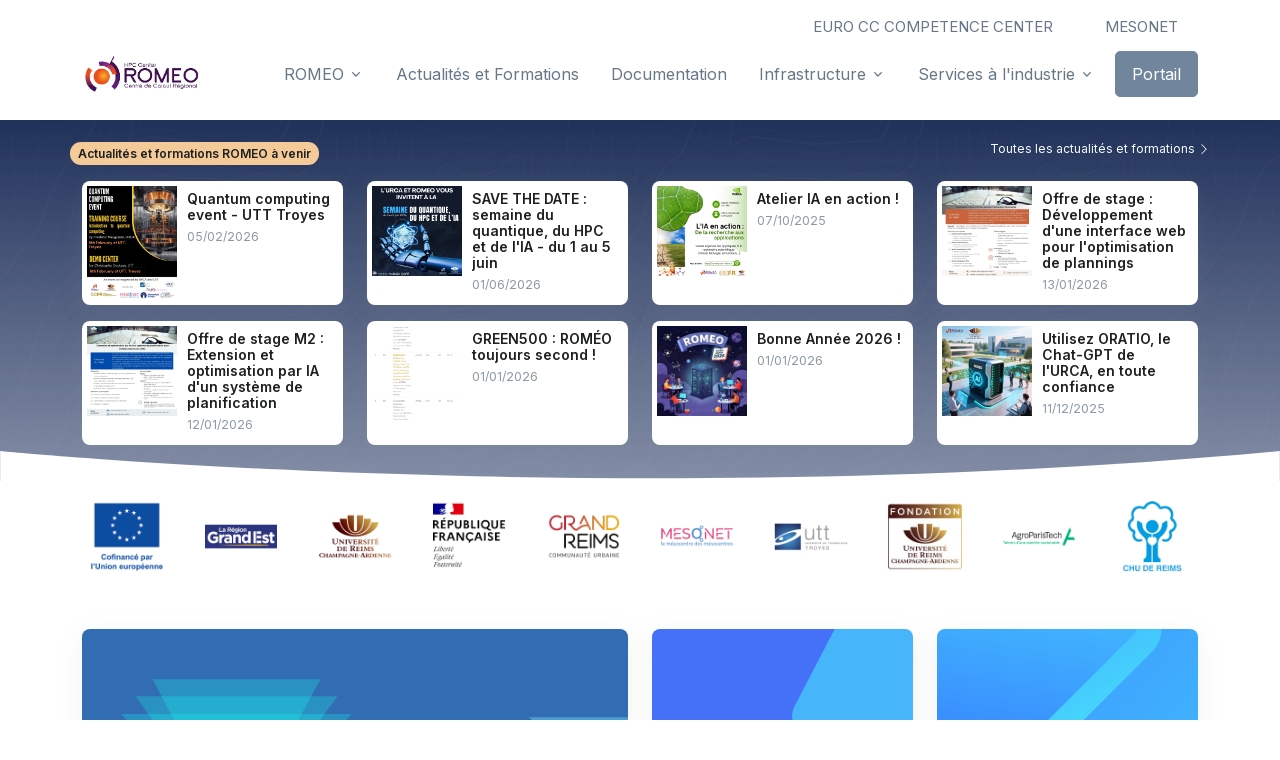

--- FILE ---
content_type: text/html; charset=UTF-8
request_url: https://romeo.univ-reims.fr/pages/index
body_size: 6646
content:

<!DOCTYPE html>
<html lang="FR">
<head>
  <!-- Required Meta Tags Always Come First -->
  <meta charset="utf-8">
  <meta name="viewport" content="width=device-width, initial-scale=1, shrink-to-fit=no">

  <!-- Title -->
  <meta name="description" content="ROMEO description ">
  <meta name="keywords" content="ROMEO mots clés">
  <base href="https://romeo.univ-reims.fr/">
  <title>Centre de Calcul Régional ROMEO</title>

  <!-- Favicon -->
  <link rel="shortcut icon" href="./favicon.ico">

  <!-- Font -->
  <link href="https://fonts.googleapis.com/css2?family=Inter:wght@400;600&display=swap" rel="stylesheet">

  <!-- CSS Implementing Plugins -->
  <link rel="stylesheet" href="themes/romeo/vendor/bootstrap-icons/font/bootstrap-icons.css">
  <link rel="stylesheet" href="themes/romeo/vendor/hs-mega-menu/dist/hs-mega-menu.min.css">
  <link rel="stylesheet" href="themes/romeo/vendor/swiper/swiper-bundle.min.css">

  <!-- CSS Front Template -->
  <link rel="stylesheet" href="themes/romeo/css/theme.min.css">
  <link rel="stylesheet" href="themes/romeo/css/carroussel.css?id=622">
  <link rel="stylesheet" href="themes/romeo/css/romeo.css?id=918">
</head>

<body>
  <!-- ========== HEADER ========== -->
  <header id="header" class="navbar navbar-expand-lg navbar-end navbar-absolute-top navbar-light navbar-show-hide"
          data-hs-header-options='{
            "fixMoment": 100,
            "fixEffect": "slide"
          }'>
    <!-- Topbar -->
    <div class="container navbar-topbar">
      <nav class="js-mega-menu navbar-nav-wrap">
        <!-- Toggler -->
        <button class="navbar-toggler ms-auto" type="button" data-bs-toggle="collapse" data-bs-target="#topbarNavDropdown" aria-controls="topbarNavDropdown" aria-expanded="false" aria-label="Toggle navigation">
          <span class="d-flex justify-content-between align-items-center small">
            <span class="navbar-toggler-text">Projets</span>

            <span class="navbar-toggler-default">
              <i class="bi-chevron-down ms-2"></i>
            </span>
            <span class="navbar-toggler-toggled">
              <i class="bi-chevron-up ms-2"></i>
            </span>
          </span>
        </button>
        <!-- End Toggler -->

        <div id="topbarNavDropdown" class="navbar-nav-wrap-collapse collapse navbar-collapse navbar-topbar-collapse">
          <div class="navbar-toggler-wrapper">
            <div class="navbar-topbar-toggler d-flex justify-content-between align-items-center">
              <span class="navbar-toggler-text small">Projets</span>

              <!-- Toggler -->
              <button class="navbar-toggler" type="button" data-bs-toggle="collapse" data-bs-target="#topbarNavDropdown" aria-controls="topbarNavDropdown" aria-expanded="false" aria-label="Toggle navigation">
                <i class="bi-x"></i>
              </button>
              <!-- End Toggler -->
            </div>
          </div>

          <ul class="navbar-nav">
            <!-- Demos -->
             
            <li class=" nav-item"><a href="/16_cc-fr.html" style="margin-right:20px;" class="hs-mega-menu-invoker nav-link xdropdown-toggle">EURO CC COMPETENCE CENTER</a></li>
            <li class=" nav-item"><a href="/20_federation-mesonet.html" style="margin-right:20px;" class="hs-mega-menu-invoker nav-link xdropdown-toggle">MESONET</a></li>
           
          </ul>
        </div>
      </nav>
    </div>
    <!-- End Topbar -->

    <div class="container">
      <nav class="js-mega-menu navbar-nav-wrap">
        <!-- Default Logo -->
        <a class="navbar-brand" href="/" aria-label="Front">
          <img class="navbar-brand-logo" src="themes/romeo/img/logo_romeo_small.png" alt="Logo" style="width:50px;">
        </a>
        <!-- End Default Logo -->

        <!-- Toggler -->
        <button class="navbar-toggler" type="button" data-bs-toggle="collapse" data-bs-target="#navbarNavDropdown" aria-controls="navbarNavDropdown" aria-expanded="false" aria-label="Toggle navigation">
          <span class="navbar-toggler-default">
            <i class="bi-list"></i>
          </span>
          <span class="navbar-toggler-toggled">
            <i class="bi-x"></i>
          </span>
        </button>
        <!-- End Toggler -->
      
        <!-- Collapse -->
        <div class="collapse navbar-collapse" id="navbarNavDropdown">
          <div class="navbar-absolute-top-scroller">
            <ul class="navbar-nav">
              
                    <!-- level 1 menu -->
                    <li class="hs-has-sub-menu nav-item">
                      <a id="accountMegaMenu_1" class="hs-mega-menu-invoker nav-link dropdown-toggle " href="1_romeo.html" role="button" aria-expanded="false">ROMEO</a>

                      <!-- Sub Menu -->
                      <div class="hs-sub-menu dropdown-menu" aria-labelledby="accountMegaMenu_1" style="min-width: 14rem;">
                    <a class="dropdown-item " href="8_romeo.html">ROMEO</a><a class="dropdown-item " href="14_contact-et-listes-de-diffusion.html">Contact et listes de diffusion</a><a class="dropdown-item " href="21_formations.html">Formations</a><a class="dropdown-item " href="11_recrutement.html">Recrutement</a>
                      </div>
                      <!-- End Sub Menu -->
                    </li>
                    <!-- End level 1 menu --><li class=" nav-item">
                      <a id="accountMegaMenu18" class=" nav-link" href="18_actualites-et-formations.html" role="button" aria-expanded="false">Actualités et Formations</a></li><li class=" nav-item">
                      <a id="accountMegaMenu15" class=" nav-link" href="15_documentation.html" role="button" aria-expanded="false">Documentation</a></li>
                    <!-- level 1 menu -->
                    <li class="hs-has-sub-menu nav-item">
                      <a id="accountMegaMenu_2" class="hs-mega-menu-invoker nav-link dropdown-toggle " href="2_infrastructure.html" role="button" aria-expanded="false">Infrastructure</a>

                      <!-- Sub Menu -->
                      <div class="hs-sub-menu dropdown-menu" aria-labelledby="accountMegaMenu_2" style="min-width: 14rem;">
                    <a class="dropdown-item " href="19_supercalculateur-romeo-2025.html">Supercalculateur ROMEO 2025</a><a class="dropdown-item " href="20_federation-mesonet.html">Fédération MesoNET</a><a class="dropdown-item " href="25_oratio-ilaas.html">ORATIO / ILAAS</a>
                      </div>
                      <!-- End Sub Menu -->
                    </li>
                    <!-- End level 1 menu -->
                    <!-- level 1 menu -->
                    <li class="hs-has-sub-menu nav-item">
                      <a id="accountMegaMenu_4" class="hs-mega-menu-invoker nav-link dropdown-toggle " href="4_services-a-l-industrie.html" role="button" aria-expanded="false">Services à l'industrie</a>

                      <!-- Sub Menu -->
                      <div class="hs-sub-menu dropdown-menu" aria-labelledby="accountMegaMenu_4" style="min-width: 14rem;">
                    <a class="dropdown-item " href="16_cc-fr.html">CC-FR</a><a class="dropdown-item " href="17_edih.html">EDIH</a><a class="dropdown-item " href="23_ai-factory.html">AI Factory</a><a class="dropdown-item " href="24_maquest.html">MaQuEst</a>
                      </div>
                      <!-- End Sub Menu -->
                    </li>
                    <!-- End level 1 menu -->
              

              <!-- Button -->
              <li class="nav-item">
                <a class="btn btn-secondary btn-transition" href="/portal/" target="_blank">Portail</a>
              </li>
              <!-- End Button -->
            </ul>
          </div>
        </div>
        <!-- End Collapse -->
      </nav>
    </div>
  </header>

  <!-- ========== END HEADER ========== -->

  <!-- ========== MAIN CONTENT ========== -->
  <main id="content">
         

    <div style="height:120px;"></div>    <div class="bg-dark" style="background-image: url(./themes/romeo/img/wave-pattern-light.svg);">
      <div class="gradient-y-gray position-relative">
        <div class="container" style='padding:20px 0 20px 0;'>
          <div class="row">
            <div class="col" >
              <span class="badge bg-warning text-dark rounded-pill mb-3">Actualités et formations ROMEO à venir</span>
            </div>
            <div class="col" style=''>
              <a href="/18_actualites.html" class="link-light" style="float:right;font-size:12px;">Toutes les actualités et formations 
                <i class='bi bi-chevron-right'></i></a>
            </div>
          </div>
          <div class="row">  
          <div class="col" style=''>
              
	<div class="container">
		<div class="row">
		<div class="col-md-3 mb-3 " data-aos="fade-up">
            <!-- Icon Block -->
            <a class="card card-transition  h-100" href="18_actualites.html/318/Quantum_computing_event_-_UTT_Troyes">
				
				<div class="row XXg-0">
					<div class="col-md-4">
						<img src="https://romeo.univ-reims.fr/medias/images/2026/20260205_Quantic_UTT_v2.jpg" style="width:90px;float:left;margin:5px;" alt="ROMEO">
					</div>		
					<div class="col-md-8" >
						<div class="card-body" style="padding:10px;">
							<h6 class="card-title" style="margin:0;padding:0;">Quantum computing event - UTT Troyes</h6>
							<small><small class="text-muted" style="margin:0;padding:0;">05/02/2026</small></small>
						</div>
					</div>
				</div>

			</a>
            <!-- End Icon Block -->
          </div>
          <!-- End Col -->
		<div class="col-md-3 mb-3 " data-aos="fade-up">
            <!-- Icon Block -->
            <a class="card card-transition  h-100" href="18_actualites.html/313/SAVE_THE_DATE_:_semaine_du_quantique_du_HPC_et_de_l_IA_-_du_1_au_5_juin">
				
				<div class="row XXg-0">
					<div class="col-md-4">
						<img src="https://romeo.univ-reims.fr/medias/images/2026/20260601_semaine_HPC_ROMEO_Publication_LinkedIn.jpg" style="width:90px;float:left;margin:5px;" alt="ROMEO">
					</div>		
					<div class="col-md-8" >
						<div class="card-body" style="padding:10px;">
							<h6 class="card-title" style="margin:0;padding:0;">SAVE THE DATE : semaine du quantique, du HPC et de l'IA - du 1 au 5 juin</h6>
							<small><small class="text-muted" style="margin:0;padding:0;">01/06/2026</small></small>
						</div>
					</div>
				</div>

			</a>
            <!-- End Icon Block -->
          </div>
          <!-- End Col -->
		<div class="col-md-3 mb-3 " data-aos="fade-up">
            <!-- Icon Block -->
            <a class="card card-transition  h-100" href="18_actualites.html/312/Atelier_IA_en_action_!_">
				
				<div class="row XXg-0">
					<div class="col-md-4">
						<img src="https://romeo.univ-reims.fr/medias/images/2025/NVIDIA.jpg" style="width:90px;float:left;margin:5px;" alt="ROMEO">
					</div>		
					<div class="col-md-8" >
						<div class="card-body" style="padding:10px;">
							<h6 class="card-title" style="margin:0;padding:0;">Atelier IA en action ! </h6>
							<small><small class="text-muted" style="margin:0;padding:0;">07/10/2025</small></small>
						</div>
					</div>
				</div>

			</a>
            <!-- End Icon Block -->
          </div>
          <!-- End Col -->
		<div class="col-md-3 mb-3 " data-aos="fade-up">
            <!-- Icon Block -->
            <a class="card card-transition  h-100" href="18_actualites.html/320/Offre_de_stage_:_Developpement_d_une_interface_web_pour_l_optimisation_de_plannings">
				
				<div class="row XXg-0">
					<div class="col-md-4">
						<img src="https://romeo.univ-reims.fr/medias/images/2026/Offre_stage_Dev_web_Renaissance_Publication_LinkedIn.jpg" style="width:90px;float:left;margin:5px;" alt="ROMEO">
					</div>		
					<div class="col-md-8" >
						<div class="card-body" style="padding:10px;">
							<h6 class="card-title" style="margin:0;padding:0;">Offre de stage : Développement d'une interface web pour l'optimisation de plannings</h6>
							<small><small class="text-muted" style="margin:0;padding:0;">13/01/2026</small></small>
						</div>
					</div>
				</div>

			</a>
            <!-- End Icon Block -->
          </div>
          <!-- End Col -->
		<div class="col-md-3 mb-3 " data-aos="fade-up">
            <!-- Icon Block -->
            <a class="card card-transition  h-100" href="18_actualites.html/319/Offre_de_stage_M2_:_Extension_et_optimisation_par_IA_d_un_systeme_de_planification">
				
				<div class="row XXg-0">
					<div class="col-md-4">
						<img src="https://romeo.univ-reims.fr/medias/images//2026/Offre_stage_RO_Renaissance_Publication_LinkedIn.jpg" style="width:90px;float:left;margin:5px;" alt="ROMEO">
					</div>		
					<div class="col-md-8" >
						<div class="card-body" style="padding:10px;">
							<h6 class="card-title" style="margin:0;padding:0;">Offre de stage M2 : Extension et optimisation par IA d'un système de planification</h6>
							<small><small class="text-muted" style="margin:0;padding:0;">12/01/2026</small></small>
						</div>
					</div>
				</div>

			</a>
            <!-- End Icon Block -->
          </div>
          <!-- End Col -->
		<div class="col-md-3 mb-3 " data-aos="fade-up">
            <!-- Icon Block -->
            <a class="card card-transition  h-100" href="18_actualites.html/315/GREEN500_:_ROMEO_toujours_second_!">
				
				<div class="row XXg-0">
					<div class="col-md-4">
						<img src="https://romeo.univ-reims.fr/medias/images/2025/Screenshot_2025-11-17-18-23-52-092_com.android.chrome-edit.jpg" style="width:90px;float:left;margin:5px;" alt="ROMEO">
					</div>		
					<div class="col-md-8" >
						<div class="card-body" style="padding:10px;">
							<h6 class="card-title" style="margin:0;padding:0;">GREEN500 : ROMÉO toujours second !</h6>
							<small><small class="text-muted" style="margin:0;padding:0;">01/01/2026</small></small>
						</div>
					</div>
				</div>

			</a>
            <!-- End Icon Block -->
          </div>
          <!-- End Col -->
		<div class="col-md-3 mb-3 " data-aos="fade-up">
            <!-- Icon Block -->
            <a class="card card-transition  h-100" href="18_actualites.html/321/Bonne_Annee_2026_!">
				
				<div class="row XXg-0">
					<div class="col-md-4">
						<img src="https://romeo.univ-reims.fr/medias/images/2026/bonneAnneeROMEO2026_.jpg" style="width:90px;float:left;margin:5px;" alt="ROMEO">
					</div>		
					<div class="col-md-8" >
						<div class="card-body" style="padding:10px;">
							<h6 class="card-title" style="margin:0;padding:0;">Bonne Année 2026 !</h6>
							<small><small class="text-muted" style="margin:0;padding:0;">01/01/2026</small></small>
						</div>
					</div>
				</div>

			</a>
            <!-- End Icon Block -->
          </div>
          <!-- End Col -->
		<div class="col-md-3 mb-3 " data-aos="fade-up">
            <!-- Icon Block -->
            <a class="card card-transition  h-100" href="18_actualites.html/314/Utilisez_ORATIO_le_Chat-GPT_de_l_URCA_en_toute_confiance">
				
				<div class="row XXg-0">
					<div class="col-md-4">
						<img src="https://romeo.univ-reims.fr/medias/images/2025/20251124-oratio.png" style="width:90px;float:left;margin:5px;" alt="ROMEO">
					</div>		
					<div class="col-md-8" >
						<div class="card-body" style="padding:10px;">
							<h6 class="card-title" style="margin:0;padding:0;">Utilisez ORATIO, le Chat-GPT de l'URCA, en toute confiance</h6>
							<small><small class="text-muted" style="margin:0;padding:0;">11/12/2025</small></small>
						</div>
					</div>
				</div>

			</a>
            <!-- End Icon Block -->
          </div>
          <!-- End Col -->
	    </div>
	</div>
            </div>
          </div>
        </div>


        
        <div class="shape shape-bottom zi-1" style="margin-bottom: -.125rem;" >
          <svg xmlns="http://www.w3.org/2000/svg" x="0px" y="0px" viewBox="0 0 1920 50.1">
            <path fill="#fff" d="M0,0c0,0,934.4,93.4,1920,0v100.1H0L0,0z"></path>
          </svg>
        </div>
      </div>
    </div>

    <!-- Clients -->
    <div class=" xpy-3" style="margin-top:10px;">
      <div class="container xpb-2 xpb-lg-2">
        <div class="row financors">
            <div class="text-center py-2x">
              <img class="avatar avatar-lg avatar-4x3" src="./themes/romeo/img/financeurs/europe.png" alt="Logo">
            </div>
            <!-- End Col -->

            <div class=" text-center py-3x">
              <img class="avatar avatar-lg avatar-4x3" src="./themes/romeo/img/financeurs/RegionGrandEst.png" alt="Logo">
            </div>
            <!-- End Col -->
            
            <div class=" text-center py-1x">
              <img class="avatar avatar-lg avatar-4x3" src="./themes/romeo/img/financeurs/URCA.png" alt="Logo">
            </div>
            <!-- End Col -->

            <div class=" text-center py-3x">
              <img class="avatar avatar-lg avatar-4x3" src="./themes/romeo/img/financeurs/republiqueFrancaise.png" alt="Logo">
            </div>
            <!-- End Col -->

            <div class=" text-center py-1x">
              <img class="avatar avatar-lg avatar-4x3" src="./themes/romeo/img/financeurs/GrandReims.png" alt="Logo">
            </div>
            <!-- End Col -->

            <div class=" text-center py-3x">
              <img class="avatar avatar-lg avatar-4x3" src="./themes/romeo/img/financeurs/Mesonet.png" alt="Logo">
            </div>
            <!-- End Col -->

            <div class=" text-center py-3x">
              <img class="avatar avatar-lg avatar-4x3" src="./themes/romeo/img/financeurs/UTT.png" alt="Logo">
            </div>
            <!-- End Col -->

            <div class=" text-center py-3x">
              <img class="avatar avatar-lg avatar-4x3" src="./themes/romeo/img/financeurs/fondationurca.png" alt="Logo">
            </div>
            <!-- End Col -->

            <div class=" text-center py-3x">
              <img class="avatar avatar-lg avatar-4x3" src="./themes/romeo/img/financeurs/APT.png" alt="Logo">
            </div>
            <!-- End Col -->

            <div class=" text-center py-3x">
              <img class="avatar avatar-lg avatar-4x3" src="./themes/romeo/img/financeurs/CHU.png" alt="Logo">
            </div>
            <!-- End Col -->
            <div style='clear:both;'></div>
            </div>
            </div>
    </div>
    <!-- End Clients -->
     
     
     
    <!-- Card Grid --><br>
    <div class="container">
      <div class="row">
        <div class="col-lg-6 mb-4 mb-lg-0">
          <!-- Card -->
          <a class="card card-transition align-items-end flex-wrap flex-row bg-img-start h-100" href="/19_supercalculateur-romeo-2025.html" style="background-color:#326cb2;background-image: url(./themes/romeo/img/card-4.svg); background-position: center top; background-size: 100% auto; min-height: 25rem;" data-aos="fade-up">
            <div class="card-body"> 
              <h2 class="card-title text-white">Supercalculateur ROMEO2025, innovation et écoefficité.</h2>
              <p class="card-text text-white">Dans le cadre du CPER GENI, le supercalculateur a bénéficié des financements du FEDER, de l'état, de la région Grand-Est, du Grand-Reims, de l'Université de Reims Champagne-Ardenne et de sa fondation, du projet MesoNET, de l'Université de Technologie de Troyes, du CHU de Reims et d'AgroParisTech.</p>
              <span class="card-link link-light">Learn more <i class="bi-chevron-right small ms-1"></i></span>
            </div>
          </a>
          <!-- End Card -->
        </div>
        <!-- End Col -->

        <div class="col-sm-6 col-lg-3 mb-4 mb-sm-0">
          <!-- Card -->
          <a class="card card-transition align-items-end flex-wrap flex-row bg-img-start h-100" href="#" style="background-image: url(./themes/romeo/img/card-5.svg); min-height: 25rem;" data-aos="fade-up" data-aos-delay="100">
            <div class="card-body">
              <h3 class="card-title text-white">Centre de calcul académique, ROMEO accompagne chercheurs et étudiants depuis 2002</h3>
              <span class="card-link link-light">Accéder à ROMEO <i class="bi-chevron-right small ms-1"></i></span>
            </div>
          </a>
          <!-- End Card -->
        </div>
        <!-- End Col -->

        <div class="col-sm-6 col-lg-3">
          <!-- Card -->
          <a class="card card-transition align-items-end flex-wrap flex-row bg-img-start h-100" href="/4_services-a-l-industrie.html" style="background-image: url(./themes/romeo/img/card-6.svg); min-height: 25rem;" data-aos="fade-up" data-aos-delay="150">
            <div class="card-body">
              <h3 class="card-title text-white">ROMEO accompagne les entreprises avec son expertise et ses ressources de calcul</h3>
              <span class="card-link link-light">Accéder à ROMEO <i class="bi-chevron-right small ms-1"></i></span>
            </div>
          </a>
          <!-- End Card -->
        </div>
        <!-- End Col -->
      </div>
      <!-- End Row -->
    </div><br><br>
    <!-- End Card Grid -->



</main>
  <!-- ========== END MAIN CONTENT ========== -->

  <!-- ========== FOOTER ========== -->
  <footer class="bg-dark">
    <div class="container pb-1 pb-lg-5">
      <div class="row content-space-t-2">
        <div class="col-lg-3 mb-7 mb-lg-0">
          <!-- Logo -->
          <div class="mb-5">
            <a class="navbar-brand" href="./index.html" aria-label="Space">
              <img class="navbar-brand-logo" src="themes/romeo/img/logo2016-white-small.png" alt="Image Description">
            </a>
          </div>
          <!-- End Logo -->

          <!-- List -->
          <ul class="list-unstyled list-py-1">
            <li><a class="link-sm link-light" href="#"><i class="bi-geo-alt-fill me-1"></i> Université de Reims <br>Champagne-Ardenne</a></li>
            <li><a class="link-sm link-light" href="tel:1-062-109-9222"><i class="bi-telephone-inbound-fill me-1"></i> +33 326 91 00 00</a></li>
          </ul>
          <!-- End List -->
        
        </div>
        <!-- End Col -->

        <div class="col-sm mb-7 mb-sm-0" style="margin:0;padding:0;">
          
          <!-- List -->
          <ul class="list-unstyled list-py-1 mb-0">
            <li><a class="link-sm link-light" href="8_romeo.html">ROMEO</a></li><li><a class="link-sm link-light" href="14_contact-et-listes-de-diffusion.html">Contact et listes de diffusion</a></li><li><a class="link-sm link-light" href="21_formations.html">Formations</a></li><li><a class="link-sm link-light" href="11_recrutement.html">Recrutement</a></li></ul></div><div class="col-sm mb-7 mb-sm-0 px-1" style="margin:0;padding:0;"><ul class="list-unstyled list-py-1 mb-0"><li><a class="link-sm link-light" href="18_actualites-et-formations.html">Actualités et Formations</a></li><li><a class="link-sm link-light" href="15_documentation.html">Documentation</a></li><li><a class="link-sm link-light" href="19_supercalculateur-romeo-2025.html">Supercalculateur ROMEO 2025</a></li><li><a class="link-sm link-light" href="20_federation-mesonet.html">Fédération MesoNET</a></li></ul></div><div class="col-sm mb-7 mb-sm-0 px-1" style="margin:0;padding:0;"><ul class="list-unstyled list-py-1 mb-0"><li><a class="link-sm link-light" href="25_oratio-ilaas.html">ORATIO / ILAAS</a></li><li><a class="link-sm link-light" href="16_cc-fr.html">CC-FR</a></li><li><a class="link-sm link-light" href="17_edih.html">EDIH</a></li><li><a class="link-sm link-light" href="23_ai-factory.html">AI Factory</a></li></ul></div><div class="col-sm mb-7 mb-sm-0 px-1" style="margin:0;padding:0;"><ul class="list-unstyled list-py-1 mb-0"><li><a class="link-sm link-light" href="24_maquest.html">MaQuEst</a></li>          </ul>
          <!-- End List -->
        </div>
        <!-- End Col -->

        
        <!-- End Col -->
      </div>
      <!-- End Row -->

      <div class="border-top border-white-10 my-3"></div>

      <div class="row mb-7">
        <div class="col-sm mb-3 mb-sm-0">
          <!-- Socials -->
          <ul class="list-inline list-separator list-separator-light mb-0">
            <li class="list-inline-item">
              <a class="link-sm link-light"  data-bs-toggle="modal" data-bs-target="#PrivacyPolicy" href="#">Mentions légales</a>
            </li>
           
           

          </ul>
          <!-- End Socials -->
        </div>

        <div class="col-sm-auto">
          <!-- Socials -->
          <ul class="list-inline mb-0">
            <li class="list-inline-item">
              <a class="btn btn-soft-light btn-xs btn-icon" href="https://www.linkedin.com/company/102867111" target="_blank">
                <i class="bi-linkedin"></i>
              </a>
            </li>
          
            <li class="list-inline-item">
              <a class="btn btn-soft-light btn-xs btn-icon" href="https://romeogit.univ-reims.fr" target="_blank">
                <i class="bi-github"></i>
              </a>
            </li>
          
            <li class="list-inline-item">
              <!-- Button Group -->
              <div class="btn-group">
                <button type="button" class="btn btn-soft-light btn-xs dropdown-toggle" id="footerSelectLanguage" data-bs-toggle="dropdown" aria-expanded="false" data-bs-dropdown-animation>
                  <span class="d-flex align-items-center">
                    <img class="avatar avatar-xss avatar-circle me-2" src="themes/romeo/vendor/flag-icon-css/flags/1x1/fr.svg" alt="Image description" width="16"/>
                    <span>Français</span>
                  </span>
                </button>

                <div class="dropdown-menu" aria-labelledby="footerSelectLanguage">
                <a class="dropdown-item d-flex align-items-center" href="#">
                    <img class="avatar avatar-xss avatar-circle me-2" src="themes/romeo/vendor/flag-icon-css/flags/1x1/fr.svg" alt="Image description" width="16"/>
                    <span>Français</span>
                  </a>
                  <a class="dropdown-item d-flex align-items-center active" href="#">
                    <img class="avatar avatar-xss avatar-circle me-2" src="themes/romeo/vendor/flag-icon-css/flags/1x1/us.svg" alt="Image description" width="16"/>
                    <span>English (US)</span>
                  </a>
                  
                </div>
              </div>
              <!-- End Button Group -->
            </li>
          </ul>
          <!-- End Socials -->
        </div>
      </div>

      
      <!-- End Copyright -->
    </div>
  </footer>



<!-- Modal -->
<div class="modal fade" id="PrivacyPolicy" tabindex="-1" aria-labelledby="exampleModalLabel" aria-hidden="true">
  <div class="modal-dialog">
    <div class="modal-content">
      <div class="modal-header">
        <h1 class="modal-title fs-5" id="exampleModalLabel">Mentions légales</h1>
        <button type="button" class="btn-close" data-bs-dismiss="modal" aria-label="Close"></button>
      </div>
      <div class="modal-body">
        Le site ROMEO est affilié à l'Université de Reims Champagne-Ardenne.
        <ul>
          <li><a href='https://www.univ-reims.fr/mentions-legales/mentions-legales,10472,19093.html'>Mentions légales</a></li>
          <li><a href='https://www.univ-reims.fr/cookies/cookies,25288,41778.html'>Gestion des cookies</a></li>
          <li><a href='https://www.univ-reims.fr/donnees-personnelles/donnees-personnelles,23638,39137.html'>Doonées personnelles</a></li>
        </ul>
        Thème : &copy; Front. 2021 - &copy; ROMEO. 2025 . All rights reserved.
      </div>
      <div class="modal-footer">
        <button type="button" class="btn btn-secondary" data-bs-dismiss="modal">Close</button>
      </div>
    </div>
  </div>
</div>

  <!-- ========== END FOOTER ========== -->

  
  
  <!-- Go To -->
  <a class="js-go-to go-to position-fixed" href="javascript:;" style="visibility: hidden;"
     data-hs-go-to-options='{
       "offsetTop": 700,
       "position": {
         "init": {
           "right": "2rem"
         },
         "show": {
           "bottom": "2rem"
         },
         "hide": {
           "bottom": "-2rem"
         }
       }
     }'>
    <i class="bi-chevron-up"></i>
  </a>
  <!-- ========== END SECONDARY CONTENTS ========== -->

  <!-- JS Global Compulsory  -->
  <script src="themes/romeo/vendor/bootstrap/dist/js/bootstrap.bundle.min.js"></script>

  <!-- JS Implementing Plugins -->
  <script src="themes/romeo/vendor/hs-header/dist/hs-header.min.js"></script>
  <script src="themes/romeo/vendor/hs-mega-menu/dist/hs-mega-menu.min.js"></script>
  <script src="themes/romeo/vendor/hs-show-animation/dist/hs-show-animation.min.js"></script>
  <script src="themes/romeo/vendor/hs-go-to/dist/hs-go-to.min.js"></script>
  <script src="themes/romeo/vendor/swiper/swiper-bundle.min.js"></script>
  <script src="themes/romeo/vendor/hs-sticky-block/dist/hs-sticky-block.min.js"></script>

  <!-- JS Front -->
  <script src="themes/romeo/js/theme.min.js"></script>
  <script src="themes/romeo/js/jquery-3.7.1.min.js"></script>
  <script src="themes/romeo/js/romeo.js"></script>

  <!-- JS Plugins Init. -->
  <script>
    (function() {
      // INITIALIZATION OF HEADER
      // =======================================================
      new HSHeader('#header').init()


      // INITIALIZATION OF MEGA MENU
      // =======================================================
      new HSMegaMenu('.js-mega-menu', {
          desktop: {
            position: 'left'
          }
        })


      // INITIALIZATION OF SHOW ANIMATIONS
      // =======================================================
      new HSShowAnimation('.js-animation-link')


      // INITIALIZATION OF BOOTSTRAP VALIDATION
      // =======================================================
      HSBsValidation.init('.js-validate', {
        onSubmit: data => {
          data.event.preventDefault()
          alert('Submited')
        }
      })


      // INITIALIZATION OF BOOTSTRAP DROPDOWN
      // =======================================================
      HSBsDropdown.init()


      // INITIALIZATION OF GO TO
      // =======================================================
      new HSGoTo('.js-go-to')


      // INITIALIZATION OF SWIPER
      // =======================================================
      function loadImage( path ) {
        return new Promise(function (resolve) {
          const img = new Image()

          img.addEventListener('load', () => {
            resolve()
          })

          img.src = path.replace(/url\(\"(.*?)\"\)/g, '$1')
        })
      }

      const $preloader = document.querySelector('.js-swiper-preloader')
      const promises = [...document.querySelectorAll('.js-swiper-slide-preload')]
              .map(slide => loadImage(window.getComputedStyle(slide).backgroundImage))

      Promise.all(promises)
              .then(() => {
                $preloader.remove()

                var sliderThumbs = new Swiper('.js-swiper-blog-journal-hero-thumbs', {
                  direction: 'vertical',
                  watchSlidesVisibility: true,
                  watchSlidesProgress: true,
                  slidesPerView: 3,
                  history: false,
                  on: {
                    'afterInit': function (swiper) {
                      swiper.el.style.opacity = 1
                      swiper.el.querySelectorAll('.js-swiper-pagination-progress-body-helper')
                              .forEach($progress => $progress.style.transitionDuration = `${swiper.params.autoplay.delay}ms`)
                    }
                  }
                });

                var swiper = new Swiper('.js-swiper-blog-journal-hero',{
                  effect: 'fade',
                  autoplay: true,
                  loop: true,
                  pagination: {
                    el: '.js-swiper-blog-journal-hero-pagination',
                    clickable: true,
                  },
                  thumbs: {
                    swiper: sliderThumbs
                  }
                });
              })


      // INITIALIZATION OF STICKY BLOCKS
      // =======================================================
      new HSStickyBlock('.js-sticky-block', {
        targetSelector: document.getElementById('header').classList.contains('navbar-fixed') ? '#header' : null
      })
    })()
  </script>
</body>
</html>


	

--- FILE ---
content_type: text/css
request_url: https://romeo.univ-reims.fr/themes/romeo/css/carroussel.css?id=622
body_size: 514
content:
@charset "UTF-8";

#carousel{position:relative;height:0;top:150px;margin:0 auto;z-index:10;line-height:1em;background:#999999;}
#carousel * {color:#333333;}
.carousel-slide-hidden{display: none;}
#carousel .carousel-marker {
    height:100px;line-height:1.5em;font-size: 16px;font-style: normal;font-weight: 400;font-family: Inter, sans-serif;
}
#carousel .carousel-slide  {
    border:0px solid #666666;
    height:300px;
    text-align:left;}
.loader{background:#666666;height:8px;width:0px;margin-top:10px;}

#videoHeader {aspect-ratio: 22/09;position:relative;overflow:hidden;}
#arrondi {position:absolute;bottom:-5px;heightx:80px;width:100%;}

@media screen and (min-width: 0px) and (max-width: 576px) {    
    #carousel{display: none;} 
}
@media screen and (min-width: 577px) and (max-width: 768px) {    
    #carousel{display: none;} 
}
@media screen and (min-width: 769px) and (max-width: 992px) {
    #carousel .carousel-marker {height:50px;font-size: 10px;}
    #carousel .carousel-slide  {height:150px;}
    .loader{height:4px;margin-top:2px;}
}
@media screen and (min-width: 993px) and (max-width: 1200px) {
    #carousel .carousel-marker {height:66px;font-size: 12px;}
    #carousel .carousel-slide  {height:200px;}
    .loader{height:6px;margin-top:5px;}

}

--- FILE ---
content_type: text/css
request_url: https://romeo.univ-reims.fr/themes/romeo/css/romeo.css?id=918
body_size: 535
content:

a.news{display:block;height:25px;overflow:hidden;font-size:12px;padding:0px;margin:3px;border:1px solid #666666;color:#333333;}
a.news:hover{background:#aaaaaa;color:#000000;}
a.news .date {display: inline-block;width:80px;padding:3px;}
a.news img {width:80px;margin:0 10px; display: inline-block;}

a p.card-text {font-size:13px;}
a.romeolink{color:#333333;font-size:12px;}

div.financors div.text-center{float:left;padding:0;height:100px;}

@media screen and  (max-width: 575px) { 
    div.financors div.text-center{width:107px;} 
}
@media screen and (min-width: 576px) and (max-width: 767px) { 
    div.financors div.text-center{width:107px;} 
}
@media screen and (min-width: 768px) and (max-width: 991px) { 
    div.financors div.text-center{width:72px;height:72px;} 
    div.financors div.text-center img{width:70px;} 
    span.tags{display: none;}
}
@media screen and (min-width: 992px) and (max-width: 1199px) { 
    div.financors div.text-center{width:96px;height:96px;} 
}
@media screen and (min-width: 1200px) and (max-width: 1399px) { 
    div.financors div.text-center{width:114px;height:114px;} 
}
@media screen and (min-width: 1400px) { 
    div.financors div.text-center{width:114px;height:114px;} 
}


.card_type_A{
    background-image: url(../img/newspaper-solid-full.png);
    background-position: top right;
    background-repeat: no-repeat;
    background-size: 10%;
}
.card_type_F{
    background-image: url(../img/graduation-cap-solid-full.png);
    background-position: top right;
    background-repeat: no-repeat;
    background-size: 10%;}
.card_type_R{
    background-image: url(../img/recruitement.png);
    background-position: top right;
    background-repeat: no-repeat;
    background-size: 10%;}
.card_type_E{
    background-image: url(../img/recruitement.png);
    background-position: top right;
    background-repeat: no-repeat;
    background-size: 10%;}

--- FILE ---
content_type: text/javascript
request_url: https://romeo.univ-reims.fr/themes/romeo/js/romeo.js
body_size: 393
content:

        const $carousel = $("#carousel");
        const $slides = $(".carousel-slide");
        let currentIndex = 0;
        
        const autoAdvanceInterval = 3000; // Change slide every 3 seconds
        function showSlide() {
          if (currentIndex < 0) {
              currentIndex = $slides.length - 1;
          } else if (currentIndex >= $slides.length) {
              currentIndex = 0;
          }
          $(".carousel-slide").hide();
          $(".carousel-slide").eq(currentIndex).show();
          move(autoAdvanceInterval);
        
        }
        showSlide();
        setInterval(function() {
          currentIndex++;
          showSlide();
        }, autoAdvanceInterval);
        function move(duree) {
          $(".loader").css("width",0);
          var width = 1;
          var intervalLoadBarre = setInterval(frame,  Math.floor(duree/105));
          function frame() {
            width++;
            if (width >= 100)
              clearInterval(intervalLoadBarre);
            else
              $(".loader").eq(currentIndex).css("width",width + "%");
          }
        }


--- FILE ---
content_type: image/svg+xml
request_url: https://romeo.univ-reims.fr/themes/romeo/img/card-6.svg
body_size: 2071
content:
<svg width="500" height="300" viewBox="0 0 500 300" fill="none" xmlns="http://www.w3.org/2000/svg">
<g clip-path="url(#clip0)">
<path d="M500 0H0V300H500V0Z" fill="url(#paint0_linear)"/>
<path d="M489.7 320.7L329.3 160.3C323.3 154.3 323.3 144.6 329.3 138.6L489.7 -21.7C495.7 -27.7 505.4 -27.7 511.4 -21.7L671.7 138.6C677.7 144.6 677.7 154.3 671.7 160.3L511.3 320.7C505.4 326.6 495.6 326.6 489.7 320.7Z" fill="url(#paint1_linear)" stroke="url(#paint2_linear)" stroke-width="20" stroke-miterlimit="10"/>
<path d="M181.7 113.7L78.3 10.3C72.3 4.29999 72.3 -5.40002 78.3 -11.4L181.6 -114.7C187.6 -120.7 197.3 -120.7 203.3 -114.7L306.7 -11.3C312.7 -5.30002 312.7 4.39998 306.7 10.4L203.3 113.7C197.4 119.6 187.6 119.6 181.7 113.7Z" fill="url(#paint3_linear)" stroke="url(#paint4_linear)" stroke-width="19" stroke-miterlimit="10"/>
</g>
<defs>
<linearGradient id="paint0_linear" x1="29.4334" y1="-35.0774" x2="470.567" y2="335.077" gradientUnits="userSpaceOnUse">
<stop offset="1.33195e-07" stop-color="#377DFF"/>
<stop offset="1" stop-color="#47DDFC"/>
</linearGradient>
<linearGradient id="paint1_linear" x1="470.421" y1="320.087" x2="530.579" y2="-21.0874" gradientUnits="userSpaceOnUse">
<stop offset="1.33195e-07" stop-color="#377DFF"/>
<stop offset="1" stop-color="#47DDFC"/>
</linearGradient>
<linearGradient id="paint2_linear" x1="468.682" y1="-30.9372" x2="532.313" y2="329.93" gradientUnits="userSpaceOnUse">
<stop offset="1.33195e-07" stop-color="#377DFF"/>
<stop offset="1" stop-color="#47DDFC"/>
</linearGradient>
<linearGradient id="paint3_linear" x1="172.168" y1="114.806" x2="212.832" y2="-115.806" gradientUnits="userSpaceOnUse">
<stop offset="1.33195e-07" stop-color="#377DFF"/>
<stop offset="1" stop-color="#47DDFC"/>
</linearGradient>
<linearGradient id="paint4_linear" x1="135.344" y1="-99.4993" x2="249.656" y2="98.4954" gradientUnits="userSpaceOnUse">
<stop offset="1.33195e-07" stop-color="#377DFF"/>
<stop offset="1" stop-color="#47DDFC"/>
</linearGradient>
<clipPath id="clip0">
<rect width="500" height="300" fill="white"/>
</clipPath>
</defs>
</svg>


--- FILE ---
content_type: text/javascript
request_url: https://romeo.univ-reims.fr/themes/romeo/js/theme.min.js
body_size: 6821
content:
/*
* HSCore
* @version: 4.0.0 (01 June, 2021)
* @author: HtmlStream
* @event-namespace: .HSCore
* @license: Htmlstream Libraries (https://htmlstream.com/licenses)
* Copyright 2021 Htmlstream
*/
"use strict";const HSCore={init:()=>{[].slice.call(document.querySelectorAll('[data-bs-toggle="tooltip"]')).map((function(e){return new bootstrap.Tooltip(e)})),[].slice.call(document.querySelectorAll('[data-bs-toggle="popover"]')).map((function(e){return new bootstrap.Popover(e)}))},components:{}};HSCore.init();const HSBsDropdown={init(e){this.setAnimations(),this.openOnHover()},setAnimations(){window.addEventListener("show.bs.dropdown",(e=>{if(!e.target.hasAttribute("data-bs-dropdown-animation"))return;const t=e.target.nextElementSibling;t.style.opacity=0,setTimeout((()=>{t.style.transform=`${t.style.transform} translateY(10px)`})),setTimeout((()=>{t.style.transform=`${t.style.transform} translateY(-10px)`,t.style.transition="transform 300ms, opacity 300ms",t.style.opacity=1}),100)})),window.addEventListener("hide.bs.dropdown",(e=>{if(!e.target.hasAttribute("data-bs-dropdown-animation"))return;const t=e.target.nextElementSibling;setTimeout((()=>{t.style.removeProperty("transform"),t.style.removeProperty("transition")}))}))},openOnHover(){Array.from(document.querySelectorAll("[data-bs-open-on-hover]")).forEach((e=>{var t;const i=new bootstrap.Dropdown(e);function l(){t=setTimeout((()=>{i.hide()}),500)}e.addEventListener("mouseenter",(()=>{clearTimeout(t),i.show()})),i._menu.addEventListener("mouseenter",(()=>{window.clearTimeout(t)})),Array.from([i._menu,e]).forEach((e=>e.addEventListener("mouseleave",l)))}))}},validators={"data-hs-validation-equal-field":e=>{const t=document.querySelector(e.getAttribute("data-hs-validation-equal-field"));e.addEventListener("input",(i=>{t.value.toString().toLocaleLowerCase()!==i.target.value.toString().toLocaleLowerCase()?e.setCustomValidity("qual-field"):e.setCustomValidity(""),HSBsValidation.updateFieldStete(e)})),t.addEventListener("input",(t=>{e.value.toString().toLocaleLowerCase()!==t.target.value.toString().toLocaleLowerCase()?e.setCustomValidity("qual-field"):e.setCustomValidity(""),HSBsValidation.updateFieldStete(e)}))}},HSBsValidation={init(e,t){var i=document.querySelectorAll(e);return Array.prototype.slice.call(i).forEach((e=>{for(const t in validators)Array.prototype.slice.call(e.querySelectorAll(`[${t}]`)).forEach(validators[t]);this.addVlidationListners(e.elements),e.addEventListener("submit",(i=>{e.checkValidity()?this.onSubmit({event:i,form:e,options:t}):(i.preventDefault(),i.stopPropagation(),this.checkFieldsState(e.elements)),e.classList.add("was-validated")}),!1)})),this},addVlidationListners(e){Array.prototype.slice.call(e).forEach((e=>{const t=e.closest("[data-hs-validation-validate-class]");t&&(e.addEventListener("input",(e=>this.updateFieldStete(e.target))),e.addEventListener("focus",(e=>t.classList.add("focus"))),e.addEventListener("blur",(e=>t.classList.remove("focus"))))}))},checkFieldsState(e){Array.prototype.slice.call(e).forEach((e=>this.updateFieldStete(e)))},updateFieldStete(e){const t=e.closest("[data-hs-validation-validate-class]");t&&(e.checkValidity()?(t.classList.add("is-valid"),t.classList.remove("is-invalid")):(t.classList.add("is-invalid"),t.classList.remove("is-valid")))},onSubmit:e=>!(!e.options||"function"!=typeof e.options.onSubmit)&&e.options.onSubmit(e)}
/*
* Chart.js wrapper
* @version: 3.0.0 (Mon, 25 Nov 2021)
* @requires: Chart.js v2.8.0
* @author: HtmlStream
* @event-namespace: .HSCore.components.HSValidation
* @license: Htmlstream Libraries (https://htmlstream.com/licenses)
* Copyright 2021 Htmlstream
*/;function isObject(e){return e&&"object"==typeof e&&!Array.isArray(e)}function mergeDeep(e,...t){if(!t.length)return e;const i=t.shift();if(isObject(e)&&isObject(i))for(const t in i)isObject(i[t])?(e[t]||Object.assign(e,{[t]:{}}),mergeDeep(e[t],i[t])):Object.assign(e,{[t]:i[t]});return mergeDeep(e,...t)}
/*
* Leaflet wrapper
* @version: 2.0.0 (Sat, 22 May 2021)
* @requires: Leafletjs v1.6.0
* @author: HtmlStream
* @event-namespace: .HSCore.components.HSLeaflet
* @license: Htmlstream Libraries (https://htmlstream.com/licenses)
* Copyright 2021 Htmlstream
*/
function isObject(e){return e&&"object"==typeof e&&!Array.isArray(e)}function mergeDeep(e,...t){if(!t.length)return e;const i=t.shift();if(isObject(e)&&isObject(i))for(const t in i)isObject(i[t])?(e[t]||Object.assign(e,{[t]:{}}),mergeDeep(e[t],i[t])):Object.assign(e,{[t]:i[t]});return mergeDeep(e,...t)}HSCore.components.HSChartJS={init:function(e,t){if(this.$el="string"==typeof e?document.querySelector(e):e,this.$el){this.defaults={options:{responsive:!0,maintainAspectRatio:!1,plugins:{legend:{display:!1},tooltip:{enabled:!1,mode:"nearest",prefix:"",postfix:"",hasIndicator:!1,indicatorWidth:"8px",indicatorHeight:"8px",transition:"0.2s",lineWithLineColor:null,yearStamp:!0}},gradientPosition:{x0:0,y0:0,x1:0,y1:0}}};var i=this.$el.hasAttribute("data-hs-chartjs-options")?JSON.parse(this.$el.getAttribute("data-hs-chartjs-options")):{};return this.settings=mergeDeep(this.defaults,{...t,...i}),new Chart(e,this.settings)}}}
/*  * Circles wrapper
  * @version: 2.0.0 (Mon, 25 Nov 2019)
  * @requires: jQuery v3.0 or later, circles v0.0.6, appear.js v1.0.3
  * @author: HtmlStream
  * @event-namespace: .HSCore.components.HSCircles
  * @license: Htmlstream Libraries (https://htmlstream.com/licenses)
  * Copyright 2020 Htmlstream
  */,HSCore.components.HSCircles={dataAttributeName:"data-hs-circles-options",defaults:{radius:80,duration:1e3,wrpClass:"circles-wrap",colors:["#3170e5","#e7eaf3"],bounds:-100,debounce:10,rtl:!1,isHideValue:!1,dividerSpace:null,isViewportInit:!1,fgStrokeLinecap:null,fgStrokeMiterlimit:null,additionalTextType:null,additionalText:null,textFontSize:null,textFontWeight:null,textColor:null,secondaryText:null,secondaryTextFontWeight:null,secondaryTextFontSize:null,secondaryTextColor:null},collection:[],init(e,t,i){const l=this;let o;o=e instanceof HTMLElement?[e]:e instanceof Object?e:document.querySelectorAll(e);for(let e=0;e<o.length;e+=1)l.addToCollection(o[e],t,i||o[e].id);if(!l.collection.length)return!1;l._init()},setId:function(e,t){e.setAttribute("id",t.id)},setTextStyles:function(e,t,i){e.querySelectorAll('[class="'+(t.textClass||i._textClass)+'"]').forEach((e=>{e.style.fontSize=`${t.textFontSize}px`,e.style.fontWeight=t.textFontWeight,e.style.color=t.textColor,e.style.lineHeight="normal",e.style.height="auto",e.style.top="",e.style.left=""}))},setRtl:function(e,t){e.querySelectorAll("svg").forEach((e=>{e.style.transform="transform"}))},setStrokeLineCap:function(e,t,i){e.querySelectorAll('[class="'+i._valClass+'"]').forEach((e=>{e.setAttribute("stroke-linecap",t.fgStrokeLinecap)}))},setStrokeMiterLimit:function(e,t,i){e.querySelectorAll('[class="'+i._valClass+'"]').forEach((e=>{e.setAttribute("stroke-miterlimit",t.fgStrokeMiterlimit)}))},initAppear:function(e,t,i,l){appear({bounds:t.bounds,debounce:t.debounce,elements:()=>document.querySelectorAll("#"+t.id),appear:function(e){i.update(JSON.parse(e.getAttribute("data-hs-circles-options")).value)}})},addToCollection(e,t,i){const l=this,o=Object.assign({},l.defaults,e.hasAttribute(l.dataAttributeName)?JSON.parse(e.getAttribute(l.dataAttributeName)):{},t);this.collection.push({$el:e,options:Object.assign({},{id:"circle-"+Math.random().toString().slice(2),value:0,text:function(e){return"iconic"===o.type?o.icon:"prefix"===o.additionalTextType?o.secondaryText?(o.additionalText||"")+(o.isHideValue?"":e)+'<div style="margin-top: '+(o.dividerSpace/2+"px"||"0")+"; margin-bottom: "+(o.dividerSpace/2+"px"||"0")+';"></div><div style="font-weight: '+o.secondaryTextFontWeight+"; font-size: "+o.secondaryTextFontSize+"px; color: "+o.secondaryTextColor+';">'+o.secondaryText+"</div>":(o.additionalText||"")+(o.isHideValue?"":e):o.secondaryText?(o.isHideValue?"":e)+(o.additionalText||"")+'<div style="margin-top: '+(o.dividerSpace/2+"px"||"0")+"; margin-bottom: "+(o.dividerSpace/2+"px"||"0")+';"></div><div style="font-weight: '+o.secondaryTextFontWeight+"; font-size: "+o.secondaryTextFontSize+"px; color: "+o.secondaryTextColor+';">'+o.secondaryText+"</div>":(o.isHideValue?"":e)+(o.additionalText||"")}},o),id:i||null})},getItems(){const e=this;let t=[];for(let i=0;i<e.collection.length;i+=1)t.push(e.collection[i].$initializedEl);return t},getItem(e){return"number"==typeof e?this.collection[e].$initializedEl:this.collection.find((t=>t.id===e)).$initializedEl},_init(){const e=this;for(let t=0;t<e.collection.length;t+=1){let i,l;e.collection[t].hasOwnProperty("$initializedEl")||(i=e.collection[t].options,l=e.collection[t].$el,i.isViewportInit&&(i.value=0),e.setId(l,i),e.collection[t].$initializedEl=Circles.create(i),e.setTextStyles(l,i,e.collection[t].$initializedEl),i.rtl&&e.setRtl(l,i),i.fgStrokeLinecap&&e.setStrokeLineCap(l,i,e.collection[t].$initializedEl),i.fgStrokeMiterlimit&&e.setStrokeMiterLimit(l,i,e.collection[t].$initializedEl),i.isViewportInit&&e.initAppear(l,i,e.collection[t].$initializedEl))}}}
/*
* Dropzone wrapper
* @version: 3.0.1 (Wed, 28 Jul 2021)
* @requires: dropzone v5.5.0
* @author: HtmlStream
* @event-namespace: .HSCore.components.HSDropzone
* @license: Htmlstream Libraries (https://htmlstream.com/licenses)
* Copyright 2021 Htmlstream
*/,HSCore.components.HSDropzone={dataAttributeName:"data-hs-dropzone-options",defaults:{url:"index.html",thumbnailWidth:300,thumbnailHeight:300,previewTemplate:'<div class="col h-100 mb-4">    <div class="dz-preview dz-file-preview">      <div class="d-flex justify-content-end dz-close-icon">        <small class="bi-x" data-dz-remove></small>      </div>      <div class="dz-details d-flex">        <div class="dz-img flex-shrink-0">         <img class="img-fluid dz-img-inner" data-dz-thumbnail>        </div>        <div class="dz-file-wrapper flex-grow-1">         <h6 class="dz-filename">          <span class="dz-title" data-dz-name></span>         </h6>         <div class="dz-size" data-dz-size></div>        </div>      </div>      <div class="dz-progress progress">        <div class="dz-upload progress-bar bg-success" role="progressbar" style="width: 0" aria-valuenow="0" aria-valuemin="0" aria-valuemax="100" data-dz-uploadprogress></div>      </div>      <div class="d-flex align-items-center">        <div class="dz-success-mark">          <span class="bi-check-lg"></span>        </div>        <div class="dz-error-mark">          <span class="bi-x-lg"></span>        </div>        <div class="dz-error-message">          <small data-dz-errormessage></small>        </div>      </div>    </div></div>'},collection:[],init(e,t,i){const l=this;let o;o=e instanceof HTMLElement?[e]:e instanceof Object?e:document.querySelectorAll(e);for(let e=0;e<o.length;e+=1)l.addToCollection(o[e],t,i||o[e].id);if(!l.collection.length)return!1;l._init()},addToCollection(e,t,i){const l=this;this.collection.push({$el:e,id:i||null,options:Object.assign({},l.defaults,e.hasAttribute(l.dataAttributeName)?JSON.parse(e.getAttribute(l.dataAttributeName)):{},t)})},getItems(){const e=this;let t=[];for(let i=0;i<e.collection.length;i+=1)t.push(e.collection[i].$initializedEl);return t},getItem(e){return"number"==typeof e?this.collection[e].$initializedEl:this.collection.find((t=>t.id===e)).$initializedEl},_init(){const e=this;for(let t=0;t<e.collection.length;t+=1){let i,l;e.collection[t].hasOwnProperty("$initializedEl")||(i=e.collection[t].options,l=e.collection[t].$el,e.collection[t].$initializedEl=new Dropzone(l,i))}}}
/*
* HSMask Plugin
* @version: 2.0.1 (Sat, 30 Jul 2021)
* @requires: imask v1.14.16
* @author: HtmlStream
* @event-namespace: .HSMask
* @license: Htmlstream Libraries (https://htmlstream.com/)
* Copyright 2021 Htmlstream
*/,HSCore.components.HSMask={dataAttributeName:"data-hs-mask-options",defaults:{mask:null},collection:[],init(e,t,i){const l=this;let o;o=e instanceof HTMLElement?[e]:e instanceof Object?e:document.querySelectorAll(e);for(let e=0;e<o.length;e+=1)l.addToCollection(o[e],t,i||o[e].id);if(!l.collection.length)return!1;l._init()},addToCollection(e,t,i){const l=this;this.collection.push({$el:e,id:i||null,options:Object.assign({},l.defaults,e.hasAttribute(l.dataAttributeName)?JSON.parse(e.getAttribute(l.dataAttributeName)):{},t)})},getItems(){const e=this;let t=[];for(let i=0;i<e.collection.length;i+=1)t.push(e.collection[i].$initializedEl);return t},getItem(e){return"number"==typeof e?this.collection[e].$initializedEl:this.collection.find((t=>t.id===e)).$initializedEl},_init(){const e=this;for(let t=0;t<e.collection.length;t+=1){let i,l;e.collection[t].hasOwnProperty("$initializedEl")||(i=e.collection[t].options,l=e.collection[t].$el,e.collection[t].$initializedEl=new IMask(l,i))}}},HSCore.components.HSLeaflet={init:function(e,t){if(this.$el="string"==typeof e?document.querySelector(e):e,this.$el){this.defaults={map:{coords:[51.505,-.09],zoom:13},layer:{token:"https://api.mapbox.com/styles/v1/{id}/tiles/{z}/{x}/{y}?access_token=pk.eyJ1IjoibWFwYm94IiwiYSI6ImNpejY4NXVycTA2emYycXBndHRqcmZ3N3gifQ.rJcFIG214AriISLbB6B5aw",id:"mapbox/streets-v11",maxZoom:18},marker:null};var i=this.$el.hasAttribute("data-hs-leaflet-options")?JSON.parse(this.$el.getAttribute("data-hs-leaflet-options")):{};this.settings=mergeDeep(this.defaults,{...t,...i});var l=L.map(this.$el,this.settings.map);if(l.setView(this.settings.map.coords,this.settings.map.zoom),L.tileLayer(this.settings.layer.token,this.settings.layer).addTo(l),this.settings.marker)for(var o=0;o<this.settings.marker.length;o++){this.settings.marker[o].icon=L.icon(this.settings.marker[o].icon);let e=L.marker(this.settings.marker[o].coords,this.settings.marker[o]).addTo(l);this.settings.marker[o].popup&&e.bindPopup(this.settings.marker[o].popup.text)}return l}}},HSCore.components.HSList={dataAttributeName:"data-hs-list-options",defaults:{searchMenu:!1,searchMenuDelay:300,searchMenuOutsideClose:!0,searchMenuInsideClose:!0,clearSearchInput:!0,keyboard:!1,empty:!1},collection:[],init:function(e,t,i){const l=this;let o;o=e instanceof HTMLElement?[e]:e instanceof Object?e:document.querySelectorAll(e);for(let e=0;e<o.length;e+=1)l.addToCollection(o[e],t,i||o[e].id);return!!l.collection.length&&(l._init(),this)},initializeHover:function(e,t,i){const l=this;var o=e.querySelector(`.${i.searchClass}`),n=!1;o.addEventListener("keydown",(s=>{if(40===s.which)s.preventDefault(),l.searchMenuShow(e,t,i),(a=i.list.querySelector(".active"))?a.nextElementSibling&&((r=a.nextElementSibling).classList.add("active"),n.classList.remove("active"),n=r,i.list.offsetHeight<r.getBoundingClientRect().top&&(i.list.scrollTop=r.getBoundingClientRect().top+i.list.scrollTop)):(n=i.list.firstChild).classList.add("active");else if(38===s.which){var a,r;if(s.preventDefault(),a=i.list.querySelector(".active")){if(a.previousElementSibling)(r=a.previousElementSibling).classList.add("active"),n.classList.remove("active"),n=r,0>r.getBoundingClientRect().top&&(i.list.scrollTop=r.getBoundingClientRect().top+i.list.scrollTop-i.list.offsetHeight)}else(n=i.list.firstChild.parentNode).classList.add("active")}else if(13==s.which&&o.value.length>0){s.preventDefault();const e=n.querySelector("a").getAttribute("href");e&&(window.location=e)}}))},searchMenu:function(e,t,i){const l=this;if(0===e.querySelector(`.${i.searchClass}`).value.length||0===i.visibleItems.length&&!t.empty)return l.helpers.fadeOut(i.list,t.searchMenuDelay),l.helpers.hide(t.empty);l.searchMenuShow(e,t,i)},searchMenuShow:function(e,t,i){const l=this;if(l.helpers.fadeIn(i.list,t.searchMenuDelay),!i.visibleItems.length){var o=l.helpers.show(document.querySelector(t.empty).cloneNode(!0));i.list.innerHTML=o.outerHTML}},searchMenuHide:function(e,t,i){const l=this;var o=e.querySelector(`.${i.searchClass}`);t.searchMenuOutsideClose&&document.addEventListener("click",(()=>{l.helpers.fadeOut(i.list,t.searchMenuDelay),t.clearSearchInput&&(o.value="")})),t.searchMenuInsideClose||i.list.addEventListener("click",(e=>{e.stopPropagation(),t.clearSearchInput&&o.val("")}))},emptyBlock:function(e,t,i){const l=this;if(0===e.querySelector(`.${i.searchClass}`).value.length||0===i.visibleItems.length&&!t.empty)l.helpers.hide(t.empty);else if(l.helpers.fadeIn(i.list,t.searchMenuDelay),!i.visibleItems.length){var o=document.querySelector(t.empty).clone();l.helpers.show(o),i.list.innerHTML=o.outerHTML}},helpers:{fadeIn:(e,t)=>{if(!e||null!==e.offsetParent)return e;e.style.opacity=0,e.style.display="block";var i=+new Date,l=function(){e.style.opacity=+e.style.opacity+(new Date-i)/t,i=+new Date,+e.style.opacity<1&&(window.requestAnimationFrame&&requestAnimationFrame(l)||setTimeout(l,16))};l()},fadeOut:(e,t)=>{if(!e||null===e.offsetParent)return e;if(!t)return e.style.display="none";var i=setInterval((function(){e.style.opacity||(e.style.opacity=1),e.style.opacity>0?e.style.opacity-=.1:(clearInterval(i),e.style.display="none")}),t/10)},hide:e=>((e="object"==typeof e?e:document.querySelector(e))&&(e.style.display="none"),e),show:e=>((e="object"==typeof e?e:document.querySelector(e))&&(e.style.display="block"),e)},addToCollection(e,t,i){const l=this;this.collection.push({$el:e,id:i||null,options:Object.assign({},l.defaults,e.hasAttribute(l.dataAttributeName)?JSON.parse(e.getAttribute(l.dataAttributeName)):{},t)})},_init(){const e=this;for(let t=0;t<e.collection.length;t+=1){let i,l;e.collection[t].hasOwnProperty("$initializedEl")||(i=e.collection[t].$el,l=e.collection[t].options,e.collection[t].$initializedEl=new List(i,l,l.values),l.searchMenu&&e.helpers.hide(e.collection[t].$initializedEl.list),e.collection[t].$initializedEl.on("searchComplete",(()=>{l.searchMenu&&(e.searchMenu(i,l,e.collection[t].$initializedEl),e.searchMenuHide(i,l,e.collection[t].$initializedEl)),!l.searchMenu&&l.empty&&e.emptyBlock(i,l,e.collection[t].$initializedEl)})),l.searchMenu&&l.keyboard&&e.initializeHover(i,l,e.collection[t].$initializedEl))}},getItem(e){return"number"==typeof e?this.collection[e].$initializedEl:this.collection.find((t=>t.id===e)).$initializedEl}}
/*
* HSMask Plugin
* @version: 3.0.0 (Sun, 12 June 2021)
* @requires: nouislider v15.1.1
* @author: HtmlStream
* @event-namespace: .HSNoUISlider
* @license: Htmlstream Libraries (https://htmlstream.com/)
* Copyright 2021 Htmlstream
*/,HSCore.components.HSNoUISlider={dataAttributeName:"data-hs-nouislider-options",defaults:{connect:!0,result_min_target_el:null,result_max_target_el:null,foreground_target_el:null,tooltip:{}},collection:[],init(e,t,i){const l=this;let o;o=e instanceof HTMLElement?[e]:e instanceof Object?e:document.querySelectorAll(e);for(let e=0;e<o.length;e+=1)l.addToCollection(o[e],t,i||o[e].id);if(!l.collection.length)return!1;l._init()},addToCollection(e,t,i){const l=this;this.collection.push({$el:e,id:i||null,options:Object.assign({},l.defaults,e.hasAttribute(l.dataAttributeName)?JSON.parse(e.getAttribute(l.dataAttributeName)):{},t)})},getItems(){const e=this;let t=[];for(let i=0;i<e.collection.length;i+=1)t.push(e.collection[i].$initializedEl);return t},getItem(e){return"number"==typeof e?this.collection[e].$initializedEl:this.collection.find((t=>t.id===e)).$initializedEl},_init(){const e=this;for(let t=0;t<e.collection.length;t+=1){let i,l;e.collection[t].hasOwnProperty("$initializedEl")||(i=e.collection[t].options,l=e.collection[t].$el,e.collection[t].$initializedEl=noUiSlider.create(l,i),e.collection[t].$initializedEl.on("update",(()=>{e.updateMinField(e.collection[t].$initializedEl,i),e.updateMaxField(e.collection[t].$initializedEl,i),e.updateChart(e.collection[t].$initializedEl,i)})),i.showTooltips&&e.showTooltips(e.collection[t].$initializedEl,i),i.result_min_target_el&&e.resultMinTargetEl(e.collection[t].$initializedEl,i),i.result_max_target_el&&e.resultMaxTargetEl(e.collection[t].$initializedEl,i))}},updateMinField:function(e,t){if(t.result_min_target_el&&e.get().length){const i=document.querySelector(t.result_min_target_el);i instanceof HTMLInputElement?i.value=typeof e.get()===Array?parseInt(e.get()[0]):parseInt(e.get()):i.innerHTML=typeof e.get()===Array?parseInt(e.get()[0]):parseInt(e.get())}},updateMaxField:function(e,t){if(t.result_max_target_el&&e.get().length<=2){const i=document.querySelector(t.result_max_target_el);i instanceof HTMLInputElement?i.value="object"==typeof e.get()?parseInt(e.get()[1]):parseInt(e.get()):i.innerHTML="object"==typeof e.get()?parseInt(e.get()[1]):parseInt(e.get())}},updateChart:function(e,t){const i=100*parseInt(e.get()[0])/t.range.max,l=100*parseInt(e.get()[1])/t.range.max;if(t.foreground_target_el&&e.get().length<=2){var o=100-(i+(100-l));const e=document.querySelector(t.foreground_target_el);e.style.left=`${i}%`,e.style.width=`${o}%`;const n=document.querySelector(t.foreground_target_el+"> *");n.style.width=`${e.parentElement.clientWidth}px`,n.style.marginLeft=-e.parentElement.clientWidth/100*i+"px"}},showTooltips:function(e,t){const i=Array.from("object"==typeof e.get()?e.get():[!0]);e.updateOptions({tooltips:i.map((e=>wNumb({decimals:0,postfix:t.tooltip.postfix,prefix:t.tooltip.prefix})))})},resultMinTargetEl:function(e,t){document.querySelector(t.result_min_target_el).addEventListener("change",(t=>{e.set([t.target.value,null])}))},resultMaxTargetEl:function(e,t){document.querySelector(t.result_max_target_el).addEventListener("change",(t=>{e.set([null,t.target.value])}))}}
/*
* Quill wrapper
* @version: 2.0.0 (Wed, 28 Jul 2021)
* @requires: quill v1.3.7
* @author: HtmlStream
* @event-namespace: .HSCore.components.HSQuill
* @license: Htmlstream Libraries (https://htmlstream.com/licenses)
* Copyright 2021 Htmlstream
*/,HSCore.components.HSQuill={dataAttributeName:"data-hs-quill-options",defaults:{theme:"snow",attach:!1},collection:[],init(e,t,i){const l=this;let o;o=e instanceof HTMLElement?[e]:e instanceof Object?e:document.querySelectorAll(e);for(let e=0;e<o.length;e+=1)l.addToCollection(o[e],t,i||o[e].id);if(!l.collection.length)return!1;l._init()},addToCollection(e,t,i){const l=this;this.collection.push({$el:e,id:i||null,options:Object.assign({},l.defaults,e.hasAttribute(l.dataAttributeName)?JSON.parse(e.getAttribute(l.dataAttributeName)):{},t)})},getItems(){const e=this;let t=[];for(let i=0;i<e.collection.length;i+=1)t.push(e.collection[i].$initializedEl);return t},getItem(e){return"number"==typeof e?this.collection[e].$initializedEl:this.collection.find((t=>t.id===e)).$initializedEl},_init(){const e=this;for(let t=0;t<e.collection.length;t+=1){let i,l;e.collection[t].hasOwnProperty("$initializedEl")||(i=e.collection[t].options,l=e.collection[t].$el,e.collection[t].$initializedEl=new Quill(l,i),l.classList.add("hs-quill-initialized"),this.toolbarBottom(i,e.collection[t].$initializedEl))}},toolbarBottom:function(e,t){if(e.toolbarBottom){const i=t.container,l=i.previousElementSibling;if(i.parentElement.classList.add("ql-toolbar-bottom"),e.attach){document.querySelector(e.attach).addEventListener("shown.bs.modal",(()=>{i.style.paddingBottom=l.offsetHeight+"px"}))}else i.style.paddingBottom=l.offsetHeight+"px";l.style.position="absolute",l.style.width="100%",l.style.bottom=0}}}
/*
* HSTomSelect Plugin
* @version: 1.0.0 (Mon, 24 May 2021)
* @requires: tom-select 1.7.26
* @author: HtmlStream
* @event-namespace: .HSTomSelect
* @license: Htmlstream Libraries (https://htmlstream.com/)
* Copyright 2021 Htmlstream
*/,HSCore.components.HSTomSelect={dataAttributeName:"data-hs-tom-select-options",defaults:{dropdownWrapperClass:"tom-select-custom",searchInDropdown:!0,plugins:["change_listener","hs_smart_position"],hideSelected:!1,render:{option:function(e,t){return e.optionTemplate||`<div>${e.text}</div>>`},item:function(e,t){return e.optionTemplate||`<div>${e.text}</div>>`}}},collection:[],init(e,t,i){const l=this;let o;o=e instanceof HTMLElement?[e]:e instanceof Object?e:document.querySelectorAll(e);for(let e=0;e<o.length;e+=1)l.addToCollection(o[e],t,i||o[e].id);if(!l.collection.length)return!1;l._init()},addToCollection(e,t,i){const l=this;this.collection.push({$el:e,id:i||null,options:Object.assign({},l.defaults,e.hasAttribute(l.dataAttributeName)?JSON.parse(e.getAttribute(l.dataAttributeName)):{},t)})},getItems(){const e=this;let t=[];for(let i=0;i<e.collection.length;i+=1)t.push(e.collection[i].$initializedEl);return t},getItem(e){return"number"==typeof e?this.collection[e].$initializedEl:this.collection.find((t=>t.id===e)).$initializedEl},_init(){const e=this;for(let t=0;t<e.collection.length;t+=1){let i,l;e.collection[t].hasOwnProperty("$initializedEl")||(i=e.collection[t].options,l=e.collection[t].$el,i.plugins.hasOwnProperty("hs_smart_position")&&!l.closest(".modal")&&(i.dropdownParent="body"),l.hasAttribute("multiple")&&(i.plugins=[...i.plugins,"remove_button"]),i.searchInDropdown&&(i.plugins=[...i.plugins,"dropdown_input"]),TomSelect.define("hs_smart_position",(function(e){this.hook("after","setup",(function(){this.$menu=this.dropdown_content.parentElement,this.on("dropdown_open",(e=>{const t=e.getBoundingClientRect(),l=this.wrapper.getBoundingClientRect();t.bottom>window.innerHeight&&(e.style.top=parseInt(e.style.top)-(this.control.clientHeight+e.clientHeight+10)+"px"),e.style.opacity=0,setTimeout((()=>{const o=parseInt(e.style.width);o>l.width&&i.dropdownLeft&&(e.style.left=parseInt(e.style.left)-Math.abs(t.width-o)+"px"),e.style.opacity=1}))})),window.addEventListener("scroll",(()=>function(e){const t=e.$menu.getBoundingClientRect();t.bottom>window.innerHeight?e.$menu.style.top=parseInt(e.$menu.style.top)-(e.control.clientHeight+e.$menu.clientHeight+10)+"px":t.top<0&&(e.$menu.style.top=`${parseInt(e.$menu.style.top)+(e.control.clientHeight+e.$menu.clientHeight+10)}px`)}(this)))}))})),e.collection[t].$initializedEl=new TomSelect(l,i),i.hideSearch&&e.hideSearch(e.collection[t].$initializedEl,i),i.disableSearch&&e.disableSearch(e.collection[t].$initializedEl,i),i.width&&e.width(e.collection[t].$initializedEl,i),i.singleMultiple&&e.singleMultiple(e.collection[t].$initializedEl,i),i.hidePlaceholderOnSearch&&e.hidePlaceholderOnSearch(e.collection[t].$initializedEl,i),i.create&&e.openIfEmpty(e.collection[t].$initializedEl,i),i.hideSelectedFromField&&e.hideSelectedFromField(e.collection[t].$initializedEl,i),i.dropdownWidth&&e.dropdownWidth(e.collection[t].$initializedEl,i),e.renderPlaceholder(e.collection[t].$initializedEl,i),e.wrapContainer(e.collection[t].$initializedEl,i))}},hideSearch(e,t){e.control_input.parentElement.removeChild(e.control_input)},disableSearch(e,t){e.control_input.readOnly=!0},singleMultiple(e,t){e.control.classList.add("hs-select-single-multiple");const i=(e.control_input.getAttribute("placeholder")||t.placeholder).replace(/(<([^>]+)>)/gi,""),l=t=>{t.target.closest("[data-selectable].selected")&&(t.target.classList.remove("selected"),setTimeout((()=>{e.removeItem(t.target.getAttribute("data-value"),!1),e.refreshItems()})))},o=t=>{if(!e.wrapper.querySelector(".ts-selected-count")){const t=document.createElement("span");t.classList.add("ts-selected-count"),e.wrapper.querySelector(".ts-control").appendChild(t)}return e.wrapper.querySelector(".ts-selected-count").innerHTML=t};e.items.length&&(t.searchInDropdown?o(e.items.length?`${e.items.length} item(s) selected`:i):e.control_input.setAttribute("placeholder",`${e.items.length} item(s) selected`)),e.on("dropdown_open",(e=>{e.addEventListener("mouseup",l)})),e.on("dropdown_close",(e=>{window.removeEventListener("mouseup",l)})),e.on("item_add",(()=>{e.items.length&&(t.searchInDropdown?o(`${e.items.length} item(s) selected`):e.control_input.setAttribute("placeholder",`${e.items.length} item(s) selected`))})),e.on("item_remove",(()=>{e.items.length?t.searchInDropdown?o(`${e.items.length} item(s) selected`):e.control_input.setAttribute("placeholder",`${e.items.length} item(s) selected`):t.searchInDropdown?o(i):e.control_input.setAttribute("placeholder",i)}))},width(e,t){e.wrapper.style.maxWidth=t.width},hidePlaceholderOnSearch(e,t){const i=(e.control_input.getAttribute("placeholder")||t.placeholder).replace(/(<([^>]+)>)/gi,"");i&&(e.on("dropdown_open",(()=>{e.control_input.setAttribute("placeholder","")})),e.on("dropdown_close",(()=>{e.control_input.setAttribute("placeholder",i)})))},openIfEmpty(e,t){e.control_input.addEventListener("focus",(()=>{e.$menu.querySelector(".option")||(e.open(),setTimeout((()=>{e.$menu.style.display="block",e.$menu.querySelector(".ts-dropdown-content").append(e.render("no_results"))}),10))}))},hideSelectedFromField(e,t){const i=()=>{console.log(e)};e.on("item_select",i),e.on("item_add",i)},dropdownWidth(e,t){e.on("dropdown_open",(()=>e.$menu.style.width=t.dropdownWidth))},width(e,t){e.wrapper.style.width=t.width},renderPlaceholder(e,t){if(t.singleMultiple||e.items.length)return;const i=e.input.getAttribute("placeholder")||t.placeholder;if(t.searchInDropdown&&!t.hideSelected){let t=null;const l=function(){if(t=e.wrapper.querySelector(".ts-custom-placeholder"),e.items.length&&t)return t.parentElement&&t.parentElement.removeChild(t),t=null;e.items.length||t||o()},o=function(){e.items.length||(e.wrapper.querySelector(".ts-control").innerHTML=`<span class="ts-custom-placeholder">${i}</span>`,t=e.wrapper.querySelector(".ts-custom-placeholder"))};o(),e.on("change",l)}i&&(e.control_input.offsetParent?function(t){e.control_input.setAttribute("placeholder",t.replace(/(<([^>]+)>)/gi,""))}(i):function(t){const i=()=>{e.control.innerHTML=`<div class="ts-custom-placeholder">${t}</div>`};i(),e.on("change",(()=>{e.items.length&&(()=>{const t=e.wrapper.querySelector(".items .ts-custom-placeholder");t&&t.parentElement&&t.parentElement.removeChild(t)})(),e.items.length||i()}))}(i))},wrapContainer(e,t){var i=document.createElement("div");i.className+=t.dropdownWrapperClass,e.$menu.parentNode.insertBefore(i,e.$menu),i.appendChild(e.$menu)}},HSCore.components.HSTyped={dataAttributeName:"data-hs-typed-options",defaults:{},collection:[],init(e,t,i){const l=this;let o;o=e instanceof HTMLElement?[e]:e instanceof Object?e:document.querySelectorAll(e);for(let e=0;e<o.length;e+=1)l.addToCollection(o[e],t,i||o[e].id);if(!l.collection.length)return!1;l._init()},addToCollection(e,t,i){const l=this;this.collection.push({$el:e,id:i||null,options:Object.assign({},l.defaults,e.hasAttribute(l.dataAttributeName)?JSON.parse(e.getAttribute(l.dataAttributeName)):{},t)})},_init:function(){const e=this;for(let t=0;t<e.collection.length;t+=1){let i,l;e.collection[t].hasOwnProperty("$initializedEl")||(i=e.collection[t].$el,l=e.collection[t].options,e.collection[t].$initializedEl=new Typed(i,l))}}};




--- FILE ---
content_type: image/svg+xml
request_url: https://romeo.univ-reims.fr/themes/romeo/img/card-5.svg
body_size: 1491
content:
<svg width="400" height="400" viewBox="0 0 400 400" fill="none" xmlns="http://www.w3.org/2000/svg">
<g clip-path="url(#clip0)">
<path d="M400 0H0V400H400V0Z" fill="#4571F8"/>
<path d="M468.3 58.1L486.6 212.1C487.9 223 480.1 233 469.1 234.3L315.1 252.6C304.2 253.9 294.2 246.1 292.9 235.1L274.6 81.1C273.3 70.2 281.1 60.2 292.1 58.9L446.1 40.6C457 39.4 467 47.2 468.3 58.1Z" fill="white"/>
<path d="M456.5 32.5L441.9 186.9C440.9 197.9 431.1 205.9 420.2 204.9L265.8 190.3C254.8 189.3 246.8 179.5 247.8 168.6L262.4 14.2C263.4 3.19999 273.2 -4.80001 284.1 -3.80001L438.5 10.8C449.5 11.8 457.5 21.5 456.5 32.5Z" fill="#8582FB"/>
<path d="M456.4 29.9L384.9 167.5C379.8 177.3 367.8 181.1 358 176L220.4 104.5C210.6 99.4 206.8 87.4 211.9 77.6L283.4 -60C288.5 -69.8 300.5 -73.6 310.3 -68.5L447.9 2.99999C457.7 8.09999 461.5 20.1 456.4 29.9Z" fill="#46B5F9"/>
<path d="M72.1 354.4C90.9329 354.4 106.2 339.133 106.2 320.3C106.2 301.467 90.9329 286.2 72.1 286.2C53.2671 286.2 38 301.467 38 320.3C38 339.133 53.2671 354.4 72.1 354.4Z" fill="#46B5F9"/>
<path d="M113.8 302.1L81.9 338" stroke="#4571F8" stroke-width="5" stroke-miterlimit="10" stroke-linecap="round"/>
<path d="M113.8 283.9L81.9 319.9" stroke="#4571F8" stroke-width="5" stroke-miterlimit="10" stroke-linecap="round"/>
<path d="M113.8 265.8L81.9 301.7" stroke="#4571F8" stroke-width="5" stroke-miterlimit="10" stroke-linecap="round"/>
</g>
<defs>
<clipPath id="clip0">
<rect width="400" height="400" fill="white"/>
</clipPath>
</defs>
</svg>


--- FILE ---
content_type: image/svg+xml
request_url: https://romeo.univ-reims.fr/themes/romeo/img/card-4.svg
body_size: 789
content:
<svg width="500" height="300" viewBox="0 0 500 300" fill="none" xmlns="http://www.w3.org/2000/svg">
<g clip-path="url(#clip0)">
<path d="M500 0H0V300H500V0Z" fill="#326CB2"/>
<path opacity="0.5" d="M369 126H500V233.7L369 126Z" fill="#66D0ED"/>
<path opacity="0.5" d="M335.8 180H500V315L335.8 180Z" fill="#66D0ED"/>
<path opacity="0.5" d="M305.3 240H500V400L305.3 240Z" fill="#66D0ED"/>
<path opacity="0.5" d="M409 81H500V155.6L409 81Z" fill="#66D0ED"/>
<path opacity="0.3" d="M64.6 46H218.4L140.6 190L64.6 46Z" fill="#18EAEA"/>
<path opacity="0.3" d="M49.1 61.6H233.9L140.4 190L49.1 61.6Z" fill="#18EAEA"/>
<path opacity="0.3" d="M35.7 78H247.3L140.3 190L35.7 78Z" fill="#18EAEA"/>
</g>
<defs>
<clipPath id="clip0">
<rect width="500" height="300" fill="white"/>
</clipPath>
</defs>
</svg>
